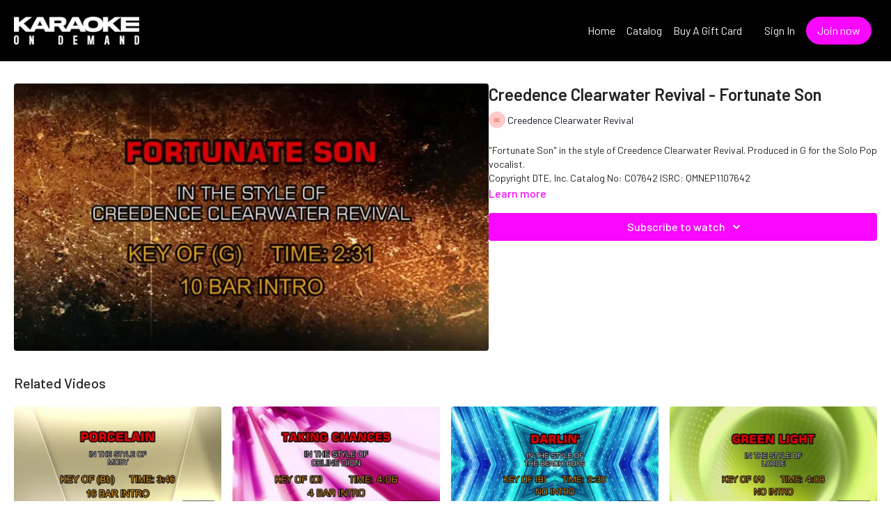

--- FILE ---
content_type: text/vnd.turbo-stream.html; charset=utf-8
request_url: https://karaokeondemand.com/programs/creedence-clearwater-revival-fortunate-son.turbo_stream?playlist_position=thumbnails&preview=false
body_size: -18
content:
<!DOCTYPE html><html><head><meta name="csrf-param" content="authenticity_token" />
<meta name="csrf-token" content="Fg8aj3I7J7Ywbd-VXN9CWaQRyHE4IGrlISdadNegKq1RIC5Tbved0473OpPhGcn8dt8dzGPdFIwyMFYkKVMkig" /></head><body><turbo-stream action="update" target="program_show"><template>
  <turbo-frame id="program_player">
      <turbo-frame id="program_content" src="/programs/creedence-clearwater-revival-fortunate-son/program_content?playlist_position=thumbnails&amp;preview=false">
</turbo-frame></turbo-frame></template></turbo-stream></body></html>

--- FILE ---
content_type: text/html; charset=utf-8
request_url: https://karaokeondemand.com/programs/creedence-clearwater-revival-fortunate-son/related
body_size: 10522
content:
<turbo-frame id="program_related" target="_top">

    <div class="container " data-area="program-related-videos">
      <div class="cbt-related mt-8  pb-16">
        <div class="cbt-related-title text-xl font-medium">Related Videos</div>
          <div class="mt-5 grid grid-cols-1 sm:grid-cols-2 md:grid-cols-3 lg:grid-cols-4 xl:grid-cols-4 gap-x-4 gap-y-6">
              <div data-area="related-video-item" class="">
                <swiper-slide
  data-card="video_372362"
  data-custom="content-card"
  class="self-start hotwired"
    data-author-title-0="Moby" data-author-permalink-0="moby"
>

  <a class="card-image-container" data-turbo="true" data-turbo-prefetch="false" data-turbo-action="advance" data-turbo-frame="_top" onclick="window.CatalogAnalytics(&#39;clickContentItem&#39;, &#39;video&#39;, &#39;372362&#39;, &#39;Related Videos&#39;); window.CatalogAnalytics(&#39;clickRelatedVideo&#39;, &#39;372362&#39;, &#39;1&#39;, &#39;program_page&#39;)" href="/programs/moby-porcelain">
    <div class="image-container relative" data-test="catalog-card">
  <div class="relative image-content">
    <div aria-hidden="true" style="padding-bottom: 56%;"></div>
    <img loading="lazy" alt="Moby - Porcelain" decoding="async"
         src="https://alpha.uscreencdn.com/images/programs/372362/horizontal/61f1b4f8-4d0a-4230-b49e-f1149190e394-261bd3f5.jpg?auto=webp&width=350"
         srcset="https://alpha.uscreencdn.com/images/programs/372362/horizontal/61f1b4f8-4d0a-4230-b49e-f1149190e394-261bd3f5.jpg?auto=webp&width=350 350w,
            https://alpha.uscreencdn.com/images/programs/372362/horizontal/61f1b4f8-4d0a-4230-b49e-f1149190e394-261bd3f5.jpg?auto=webp&width=700 2x,
            https://alpha.uscreencdn.com/images/programs/372362/horizontal/61f1b4f8-4d0a-4230-b49e-f1149190e394-261bd3f5.jpg?auto=webp&width=1050 3x"
         class="card-image b-image absolute object-cover h-full top-0 left-0" style="opacity: 1;">
  </div>
    <div class="badge flex justify-center items-center text-white content-card-badge z-0">
      <span class="badge-item">03:46</span>
      <svg xmlns="http://www.w3.org/2000/svg" width="13" height="9" viewBox="0 0 13 9" fill="none" class="badge-item content-watched-icon" data-test="content-watched-icon">
  <path fill-rule="evenodd" clip-rule="evenodd" d="M4.99995 7.15142L12.0757 0.0756836L12.9242 0.924212L4.99995 8.84848L0.575684 4.42421L1.42421 3.57568L4.99995 7.15142Z" fill="currentColor"></path>
</svg>

    </div>

</div>
<div class="content-watched-overlay"></div>

</a>  <a class="card-title" data-turbo="true" data-turbo-prefetch="false" data-turbo-action="advance" data-turbo-frame="_top" title="Moby - Porcelain" aria-label="Moby - Porcelain" onclick="window.CatalogAnalytics(&#39;clickContentItem&#39;, &#39;video&#39;, &#39;372362&#39;, &#39;Related Videos&#39;); window.CatalogAnalytics(&#39;clickRelatedVideo&#39;, &#39;372362&#39;, &#39;1&#39;, &#39;program_page&#39;)" href="/programs/moby-porcelain">
    <span class="line-clamp-2">
      Moby - Porcelain
    </span>
</a></swiper-slide>


              </div>
              <div data-area="related-video-item" class="">
                <swiper-slide
  data-card="video_377169"
  data-custom="content-card"
  class="self-start hotwired"
    data-author-title-0="Celine Dion" data-author-permalink-0="celine-dion"
>

  <a class="card-image-container" data-turbo="true" data-turbo-prefetch="false" data-turbo-action="advance" data-turbo-frame="_top" onclick="window.CatalogAnalytics(&#39;clickContentItem&#39;, &#39;video&#39;, &#39;377169&#39;, &#39;Related Videos&#39;); window.CatalogAnalytics(&#39;clickRelatedVideo&#39;, &#39;377169&#39;, &#39;2&#39;, &#39;program_page&#39;)" href="/programs/celine-dion-taking-chances">
    <div class="image-container relative" data-test="catalog-card">
  <div class="relative image-content">
    <div aria-hidden="true" style="padding-bottom: 56%;"></div>
    <img loading="lazy" alt="Celine Dion - Taking Chances" decoding="async"
         src="https://alpha.uscreencdn.com/images/programs/377169/horizontal/C12763-T.jpg?auto=webp&width=350"
         srcset="https://alpha.uscreencdn.com/images/programs/377169/horizontal/C12763-T.jpg?auto=webp&width=350 350w,
            https://alpha.uscreencdn.com/images/programs/377169/horizontal/C12763-T.jpg?auto=webp&width=700 2x,
            https://alpha.uscreencdn.com/images/programs/377169/horizontal/C12763-T.jpg?auto=webp&width=1050 3x"
         class="card-image b-image absolute object-cover h-full top-0 left-0" style="opacity: 1;">
  </div>
    <div class="badge flex justify-center items-center text-white content-card-badge z-0">
      <span class="badge-item">04:15</span>
      <svg xmlns="http://www.w3.org/2000/svg" width="13" height="9" viewBox="0 0 13 9" fill="none" class="badge-item content-watched-icon" data-test="content-watched-icon">
  <path fill-rule="evenodd" clip-rule="evenodd" d="M4.99995 7.15142L12.0757 0.0756836L12.9242 0.924212L4.99995 8.84848L0.575684 4.42421L1.42421 3.57568L4.99995 7.15142Z" fill="currentColor"></path>
</svg>

    </div>

</div>
<div class="content-watched-overlay"></div>

</a>  <a class="card-title" data-turbo="true" data-turbo-prefetch="false" data-turbo-action="advance" data-turbo-frame="_top" title="Celine Dion - Taking Chances" aria-label="Celine Dion - Taking Chances" onclick="window.CatalogAnalytics(&#39;clickContentItem&#39;, &#39;video&#39;, &#39;377169&#39;, &#39;Related Videos&#39;); window.CatalogAnalytics(&#39;clickRelatedVideo&#39;, &#39;377169&#39;, &#39;2&#39;, &#39;program_page&#39;)" href="/programs/celine-dion-taking-chances">
    <span class="line-clamp-2">
      Celine Dion - Taking Chances
    </span>
</a></swiper-slide>


              </div>
              <div data-area="related-video-item" class="">
                <swiper-slide
  data-card="video_2039350"
  data-custom="content-card"
  class="self-start hotwired"
    data-author-title-0="Beach Boys" data-author-permalink-0="beach-boys"
>

  <a class="card-image-container" data-turbo="true" data-turbo-prefetch="false" data-turbo-action="advance" data-turbo-frame="_top" onclick="window.CatalogAnalytics(&#39;clickContentItem&#39;, &#39;video&#39;, &#39;2039350&#39;, &#39;Related Videos&#39;); window.CatalogAnalytics(&#39;clickRelatedVideo&#39;, &#39;2039350&#39;, &#39;3&#39;, &#39;program_page&#39;)" href="/programs/beach-boys-darlin">
    <div class="image-container relative" data-test="catalog-card">
  <div class="relative image-content">
    <div aria-hidden="true" style="padding-bottom: 56%;"></div>
    <img loading="lazy" alt="Beach Boys - Darlin’" decoding="async"
         src="https://alpha.uscreencdn.com/images/programs/2039350/horizontal/C23666-T.1673898091.jpg?auto=webp&width=350"
         srcset="https://alpha.uscreencdn.com/images/programs/2039350/horizontal/C23666-T.1673898091.jpg?auto=webp&width=350 350w,
            https://alpha.uscreencdn.com/images/programs/2039350/horizontal/C23666-T.1673898091.jpg?auto=webp&width=700 2x,
            https://alpha.uscreencdn.com/images/programs/2039350/horizontal/C23666-T.1673898091.jpg?auto=webp&width=1050 3x"
         class="card-image b-image absolute object-cover h-full top-0 left-0" style="opacity: 1;">
  </div>
    <div class="badge flex justify-center items-center text-white content-card-badge z-0">
      <span class="badge-item">02:30</span>
      <svg xmlns="http://www.w3.org/2000/svg" width="13" height="9" viewBox="0 0 13 9" fill="none" class="badge-item content-watched-icon" data-test="content-watched-icon">
  <path fill-rule="evenodd" clip-rule="evenodd" d="M4.99995 7.15142L12.0757 0.0756836L12.9242 0.924212L4.99995 8.84848L0.575684 4.42421L1.42421 3.57568L4.99995 7.15142Z" fill="currentColor"></path>
</svg>

    </div>

</div>
<div class="content-watched-overlay"></div>

</a>  <a class="card-title" data-turbo="true" data-turbo-prefetch="false" data-turbo-action="advance" data-turbo-frame="_top" title="Beach Boys - Darlin’" aria-label="Beach Boys - Darlin’" onclick="window.CatalogAnalytics(&#39;clickContentItem&#39;, &#39;video&#39;, &#39;2039350&#39;, &#39;Related Videos&#39;); window.CatalogAnalytics(&#39;clickRelatedVideo&#39;, &#39;2039350&#39;, &#39;3&#39;, &#39;program_page&#39;)" href="/programs/beach-boys-darlin">
    <span class="line-clamp-2">
      Beach Boys - Darlin’
    </span>
</a></swiper-slide>


              </div>
              <div data-area="related-video-item" class="">
                <swiper-slide
  data-card="video_1396509"
  data-custom="content-card"
  class="self-start hotwired"
    data-author-title-0="Lorde" data-author-permalink-0="author-CvoP-olMt3c"
>

  <a class="card-image-container" data-turbo="true" data-turbo-prefetch="false" data-turbo-action="advance" data-turbo-frame="_top" onclick="window.CatalogAnalytics(&#39;clickContentItem&#39;, &#39;video&#39;, &#39;1396509&#39;, &#39;Related Videos&#39;); window.CatalogAnalytics(&#39;clickRelatedVideo&#39;, &#39;1396509&#39;, &#39;4&#39;, &#39;program_page&#39;)" href="/programs/c21149-c-509f3c">
    <div class="image-container relative" data-test="catalog-card">
  <div class="relative image-content">
    <div aria-hidden="true" style="padding-bottom: 56%;"></div>
    <img loading="lazy" alt="Lorde - Green Light" decoding="async"
         src="https://alpha.uscreencdn.com/images/programs/1396509/horizontal/C21149-T.1635778094.jpg?auto=webp&width=350"
         srcset="https://alpha.uscreencdn.com/images/programs/1396509/horizontal/C21149-T.1635778094.jpg?auto=webp&width=350 350w,
            https://alpha.uscreencdn.com/images/programs/1396509/horizontal/C21149-T.1635778094.jpg?auto=webp&width=700 2x,
            https://alpha.uscreencdn.com/images/programs/1396509/horizontal/C21149-T.1635778094.jpg?auto=webp&width=1050 3x"
         class="card-image b-image absolute object-cover h-full top-0 left-0" style="opacity: 1;">
  </div>
    <div class="badge flex justify-center items-center text-white content-card-badge z-0">
      <span class="badge-item">04:08</span>
      <svg xmlns="http://www.w3.org/2000/svg" width="13" height="9" viewBox="0 0 13 9" fill="none" class="badge-item content-watched-icon" data-test="content-watched-icon">
  <path fill-rule="evenodd" clip-rule="evenodd" d="M4.99995 7.15142L12.0757 0.0756836L12.9242 0.924212L4.99995 8.84848L0.575684 4.42421L1.42421 3.57568L4.99995 7.15142Z" fill="currentColor"></path>
</svg>

    </div>

</div>
<div class="content-watched-overlay"></div>

</a>  <a class="card-title" data-turbo="true" data-turbo-prefetch="false" data-turbo-action="advance" data-turbo-frame="_top" title="Lorde - Green Light" aria-label="Lorde - Green Light" onclick="window.CatalogAnalytics(&#39;clickContentItem&#39;, &#39;video&#39;, &#39;1396509&#39;, &#39;Related Videos&#39;); window.CatalogAnalytics(&#39;clickRelatedVideo&#39;, &#39;1396509&#39;, &#39;4&#39;, &#39;program_page&#39;)" href="/programs/c21149-c-509f3c">
    <span class="line-clamp-2">
      Lorde - Green Light
    </span>
</a></swiper-slide>


              </div>
          </div>
        </div>
      </div>
    </div>
</turbo-frame>